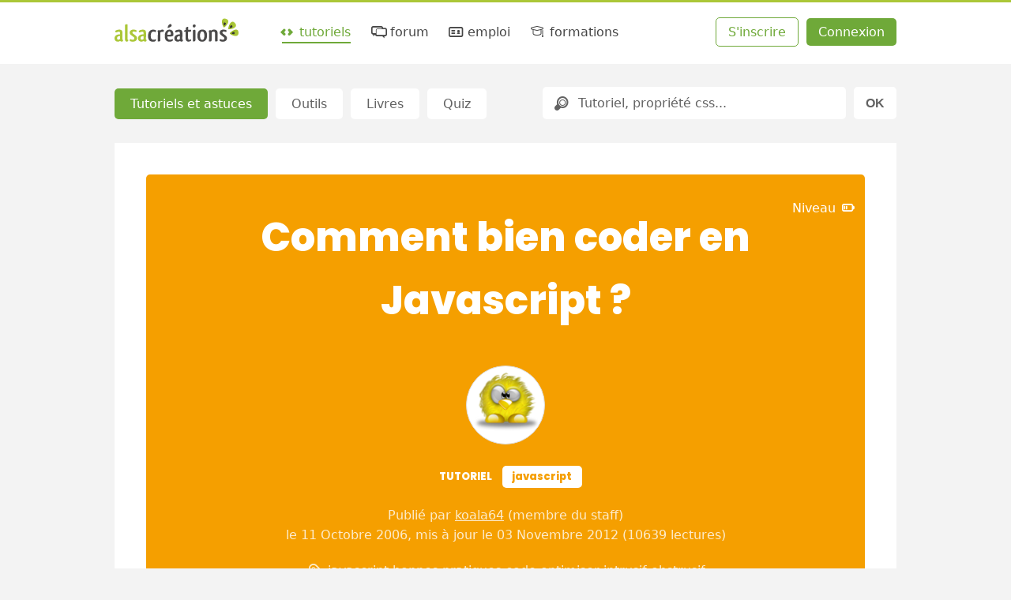

--- FILE ---
content_type: text/html; charset=UTF-8
request_url: https://www.alsacreations.com/tuto/lire/1360-bonnes-pratiques-javascript.html
body_size: 7310
content:
<!DOCTYPE html>

<html lang="fr">

<head prefix="og: https://ogp.me/ns#">
    <meta charset="UTF-8">
    <title>Comment bien coder en Javascript ? - Alsacreations</title>

    <link rel="dns-prefetch" href="//cdn.alsacreations.net"><link rel="dns-prefetch" href="//cdnf.alsacreations.net">
    <link rel="apple-touch-icon" href="https://cdn.alsacreations.com/apple-touch-icon.png">
    <link rel="apple-touch-icon" sizes="57x57" href="https://cdn.alsacreations.com/apple-touch-icon-57x57.png">
    <link rel="apple-touch-icon" sizes="60x60" href="https://cdn.alsacreations.com/apple-touch-icon-60x60.png">
    <link rel="apple-touch-icon" sizes="72x72" href="https://cdn.alsacreations.com/apple-touch-icon-72x72.png">
    <link rel="apple-touch-icon" sizes="76x76" href="https://cdn.alsacreations.com/apple-touch-icon-76x76.png">
    <link rel="apple-touch-icon" sizes="114x114" href="https://cdn.alsacreations.com/apple-touch-icon-114x114.png">
    <link rel="apple-touch-icon" sizes="120x120" href="https://cdn.alsacreations.com/apple-touch-icon-120x120.png">
    <link rel="apple-touch-icon" sizes="144x144" href="https://cdn.alsacreations.com/apple-touch-icon-144x144.png">
    <link rel="apple-touch-icon" sizes="152x152" href="https://cdn.alsacreations.com/apple-touch-icon-152x152.png">
    <link rel="apple-touch-icon" sizes="180x180" href="https://cdn.alsacreations.com/apple-touch-icon-180x180.png">
    <link rel="icon" type="image/png" href="https://cdn.alsacreations.com/favicon-32x32.png" sizes="32x32">
    <link rel="icon" type="image/png" href="https://cdn.alsacreations.com/android-chrome-192x192.png" sizes="192x192">
    <link rel="icon" type="image/png" href="https://cdn.alsacreations.com/favicon-96x96.png" sizes="96x96">
    <link rel="icon" type="image/png" href="https://cdn.alsacreations.com/favicon-16x16.png" sizes="16x16">

    <link rel="manifest" href="/manifest.json">

            <meta name="keywords" content="javascript, bonnes pratiques, code, optimiser, intrusif, obstrusif">    
    <meta name="geo.placename" content="Strasbourg, Alsace, France">
    <meta name="msapplication-TileColor" content="#abc737">
    <meta name="msapplication-TileImage" content="https://cdn.alsacreations.com/mstile-144x144.png">
    <meta name="theme-color" content="#abc737">

    <link rel="search" type="application/opensearchdescription+xml" title="Alsacreations" href="https://www.alsacreations.com/opensearch.xml">

    <meta name="viewport" content="width=device-width, initial-scale=1.0, shrink-to-fit=no">

    <meta name="twitter:site" content="@alsacreations">
    <meta name="twitter:card" content="summary_large_image">
    <meta name="og:locale" content="fr_FR">
    <meta name="og:site_name" content="Alsacréations">

    <meta property="twitter:creator" content="@t0uitt3r"><meta property="og:title" content="Comment bien coder en Javascript ?"><meta property="og:url" content="https://www.alsacreations.com/tuto/lire/1360-bonnes-pratiques-javascript.html"><meta property="og:type" content="article"><link rel="stylesheet" type="text/css" href="https://cdn.alsacreations.com/vite/dist/css/styles.DNBJeNMh.css" integrity="sha384-kRyx7YIsMA9pBdzAXzmRc3KfYDLHAIKfKXGsBucAMp3jgHzBdIk+tv4ungNWEU6s" crossorigin="anonymous"><link href="https://cdn.alsacreations.com/css/fonts/fontello/css/ac.1728651948.css" rel="stylesheet" type="text/css">
<link rel="stylesheet" href="https://cdn.alsacreations.com/css/prism.min.css">
<link rel="alternate" type="application/rss+xml" href="/rss/actualites.xml" title="Actualités">
<link rel="alternate" type="application/rss+xml" href="/rss/commentaires.xml" title="Commentaires">
<link rel="alternate" type="application/rss+xml" href="/rss/apprendre.xml" title="Tutoriels, articles, astuces (dernières publications)">

</head>

<body class="">

    <div id="hrtop" class="hrtop">
        <div class="arf"></div>
    </div>

    <header>
        <div class="site-header" id="header">

            
                <ul class="skip-links" id="evitement">
                    <li><a href="#menu">Aller au menu</a></li>
                    <li><a href="#global">Aller au contenu</a></li>
                    <li><a href="#search-q" rel="search">Aller à la recherche</a></li>
                </ul> <!-- /evitement -->

                <div class="inside" role="banner">
                    <button class="burger noprint js-burger js-hidden" type="button" aria-label="Afficher ou masquer la navigation" aria-controls="menu" aria-expanded="false" aria-pressed="false"><span class="visuallyhidden">Afficher ou masquer la navigation</span></button>

                    <div class="site-logo">
                        <a href="https://www.alsacreations.com/" title="Alsacréations, apprentissage des standards web, accueil">
                                                        <img id="logo" alt="" src="https://cdn.alsacreations.com/css/img/logo-alsacreations.svg" width="157" height="36">
                        </a>
                    </div>

                    <nav role="navigation" class="megamenu">
                        <ul id="menu" class="nav-menu">
                                    <li class="nav-item menu-apprendre active"><a href="https://www.alsacreations.com/tutoriels/" title="Apprendre les langages du web : HTML, CSS, JavaScript"><i aria-hidden="true" class="icon-code"></i> tutoriels</a>
                                <div class="sub-nav">
                                    <ul class="sub-nav-group">
                                        <li class="sub-nav-h">Catégories</li>
                                        <li><a href="https://www.alsacreations.com/actu/"><i aria-hidden="true" class="icon-flash"></i>actualités</a></li>
                                        <li><a href="https://www.alsacreations.com/tuto/liste/1-html.html" class="invert cat-html"><i aria-hidden="true" class="icon-code"></i>html</a></li>
                                        <li><a href="https://www.alsacreations.com/tuto/liste/2-css.html" class="invert cat-css"><i aria-hidden="true" class="icon-code"></i>css</a></li>
                                        <li><a href="https://www.alsacreations.com/tuto/liste/5-javascript.html" class="invert cat-javascript"><i aria-hidden="true" class="icon-code"></i>javascript</a></li>
                                        <li><a href="https://www.alsacreations.com/tuto/liste/11-responsive-web-design.html" class="invert cat-responsive"><i aria-hidden="true" class="icon-code"></i>responsive</a></li>
                                        <li><a href="https://www.alsacreations.com/tuto/liste/10-design.html" class="invert cat-design"><i aria-hidden="true" class="icon-code"></i>design</a></li>
                                        <li><a href="https://www.alsacreations.com/tuto/liste/3-accessibilite.html" class="invert cat-accessibilité"><i aria-hidden="true" class="icon-code"></i>accessibilité</a></li>
                                        <li><a href="https://www.alsacreations.com/tuto/liste/4-developpement.html" class="invert cat-développement"><i aria-hidden="true" class="icon-code"></i>développement</a></li>
                                        <li><a href="https://www.alsacreations.com/tuto/liste/12-vue-nuxt.html" class="invert cat-vue-nuxt"><i aria-hidden="true" class="icon-code"></i>vue et nuxt</a></li>
                                        <li><a href="https://www.alsacreations.com/tuto/liste/9-formats-encodage-xml.html" class="invert cat-formats"><i aria-hidden="true" class="icon-code"></i>formats</a></li>
                                        <li><a href="https://www.alsacreations.com/tuto/liste/8-web.html" class="invert cat-web"><i aria-hidden="true" class="icon-code"></i>web</a></li>
                                    </ul>
                                    <ul class="sub-nav-group">
                                        <li class="sub-nav-h">Ressources</li>
                                        <li><a href="https://www.alsacreations.com/tuto/top/"><i aria-hidden="true" class="icon-star-filled"></i>Les plus lues</a></li>
                                        <li><a href="https://www.alsacreations.com/outils/"><i aria-hidden="true" class="icon-wrench"></i>Outils</a></li>
                                        <li><a href="https://www.alsacreations.com/outils/kiwipedia/"><i aria-hidden="true" class="icon-wrench"></i>Guidelines</a></li>
                                        <li><a href="https://www.alsacreations.com/livres/"><i aria-hidden="true" class="icon-book-open"></i>Livres</a></li>
                                        <li><a href="https://www.alsacreations.com/quiz/"><i aria-hidden="true" class="icon-beer"></i>Quiz&nbsp;!</a></li>
                                        <li><a href="https://www.alsacreations.com/concours/"><i aria-hidden="true" class="icon-gift"></i>Concours</a></li>
                                        <li class="sub-nav-h">Par niveau</li>
                                        <li><a href="https://www.alsacreations.com/tuto/niveau/1/"><i aria-hidden="true" class="icon-bat1"></i>Débutant</a></li>
                                        <li><a href="https://www.alsacreations.com/tuto/niveau/2/"><i aria-hidden="true" class="icon-bat2"></i>Confirmé</a></li>
                                        <li><a href="https://www.alsacreations.com/tuto/niveau/3/"><i aria-hidden="true" class="icon-bat3"></i>Expert</a></li>
                                    </ul>
                                </div>
                            </li>
                            <li class="nav-item menu-forum "><a href="https://forum.alsacreations.com" title="Forum de la communauté Alsacreations"><i aria-hidden="true" class="icon-chat-alt"></i> forum</a>
                                <div class="sub-nav">
                                    <ul class="sub-nav-group">
                                        <li><a href="https://forum.alsacreations.com/posting.php?action=newt"><i aria-hidden="true" class="icon-plus"></i>Nouveau sujet/question</a></li>
                                        <li><a href="https://forum.alsacreations.com/forum.php?filter=forums"><i aria-hidden="true" class="icon icon-tag"></i>Catégories</a></li>
                                        <li><a href="https://forum.alsacreations.com/forum.php?filter=newreplies"><i aria-hidden="true" class="icon icon-comment-alt2"></i>Dernières réponses</a></li>
                                                                                <li><a href="https://forum.alsacreations.com/search.php"><i aria-hidden="true" class="icon-search"></i>Recherche</a></li>
                                    </ul>
                                </div>
                            </li>
                            <li class="nav-item menu-emploi  "><a href="https://emploi.alsacreations.com" title="Offres et demandes d'emploi web"><i aria-hidden="true" class="icon-vcard"></i> emploi</a>
                                <div class="sub-nav">
                                    <ul class="sub-nav-group">
                                        <li><a href="https://emploi.alsacreations.com/offres.html"><i aria-hidden="true" class="icon-search"></i>Offres d&apos;emploi</a></li>
                                        <li><a href="https://emploi.alsacreations.com/demandes.html"><i aria-hidden="true" class="icon-search"></i>Demandes d&apos;emploi</a></li>
                                        <li><a href="https://emploi.alsacreations.com/favoris.html"><i aria-hidden="true" class="icon-star"></i>Favoris</a></li>
                                    </ul>
                                    <ul class="sub-nav-group">
                                        <li><a href="https://emploi.alsacreations.com/offre.html"><i aria-hidden="true" class="icon-plus"></i>Poster une offre</a></li>
                                        <li><a href="https://emploi.alsacreations.com/demande.html"><i aria-hidden="true" class="icon-plus"></i>Poster une demande</a></li>
                                                                            </ul>
                                </div>
                            </li>
                            <li class="nav-item menu-formations"><a href="https://formations.alsacreations.fr/" title="Formations web"><i aria-hidden="true" class="icon-graduation-cap"></i> formations</a>
                                <div class="sub-nav">
                                    <ul class="sub-nav-group">
                                        <!-- <li class="sub-nav-h">Catégories</li> -->
                                        <li><a href="https://formations.alsacreations.fr/formation-css3-expert.html" class="invert cat-responsive"><i aria-hidden="true" class="icon-star-filled"></i>CSS3 Expert</a></li>
                                        <li><a href="https://formations.alsacreations.fr/formation-gridlayout.html" class="invert cat-responsive"><i aria-hidden="true" class="icon-star-filled"></i>Flexbox et Grid Layout</a></li>
                                        <li><a href="https://formations.alsacreations.fr/formation-html5.html" class="invert cat-html"><i aria-hidden="true" class="icon-star-filled"></i>HTML5</a></li>
                                        <li><a href="https://formations.alsacreations.fr/formation-vuejs.html" class="invert cat-css"><i aria-hidden="true" class="icon-star-filled"></i>Vue 3</a></li>
                                        <li><a href="https://formations.alsacreations.fr/formation-nuxt.html" class="invert cat-css"><i aria-hidden="true" class="icon-star-filled"></i>Nuxt</a></li>
                                        <li><a href="https://formations.alsacreations.fr/formation-javascript.html" class="invert cat-javascript"><i aria-hidden="true" class="icon-star-filled"></i>JavaScript</a></li>
                                        <li><a href="https://formations.alsacreations.fr/formation-accessibilite-bonnes-pratiques-rgaa.html" class="invert cat-accessibilité"><i aria-hidden="true" class="icon-star-filled"></i>Accessibilité</a></li>
                                        <li><a href="https://formations.alsacreations.fr/formation-performances-web.html" class="invert cat-développement"><i aria-hidden="true" class="icon-star-filled"></i>Performances web</a></li>
                                        <li><a href="https://formations.alsacreations.fr/formation-integration-emails-mobiles.html" class="invert cat-formats"><i aria-hidden="true" class="icon-star-filled"></i>Intégration d'e-mails mobiles</a></li>
                                        <li><a href="https://formations.alsacreations.fr/formation-sur-mesure.html" class="invert cat-web"><i aria-hidden="true" class="icon-star-filled"></i>Formation sur-mesure</a></li>
                                        
                                                                            </ul>
                                </div>
                            </li>
                                                    </ul>
                        <ul id="ident" class="member-ident">
                            <li class="member member-register"><a class="awesome greenghost" href="https://www.alsacreations.com/ident/register/">S'inscrire</a></li>
                            <li class="member member-login"><a class="awesome green" href="https://www.alsacreations.com/ident/">Connexion</a></li>
                        </ul>

                    
                    </nav>

                                        </div> <!-- .inside -->
        </div> <!-- #header -->

        <!-- Sous-menu -->

        
            <div id="submenu" class="submenu  ">

                <ul class="submenu-list"><li class="item active" id="submenu-tutoriels"><span><a href="/tutoriels/">Tutoriels et astuces</a></span></li><li class="item " id="submenu-outils"><span><a href="/outils/">Outils</a></span></li><li class="item " id="submenu-livres"><span><a href="/livres/">Livres</a></span></li><li class="item " id="submenu-quiz"><span><a href="/quiz/">Quiz</a></span></li></ul>                    <form id="search" class="site-search" role="search" action="/search/" method="post">
                        <div class="search-rb">
                            <label for="search-q" class="visuallyhidden">Rechercher</label>
                            <i aria-hidden="true" class="icon-search"></i>
                            <input id="search-q" class="search-q" name="q" placeholder="Tutoriel, propriété css..." value="" type="text">
                        </div>
                        <input class="search-submit awesome" value="OK" name="recherche-submit" type="submit">
                                            </form>
                
            </div>
            <!-- /submenu -->

        
    </header>

    <!-- /navigation et sous-navigation -->

    
    <div id="global" class="site-global">

        <div id="page" class="site-page">
<div class="content" role="main" itemscope itemtype="https://schema.org/Article">

  <article class="tuto article lecture hero ">

    <header class="article-header cat-javascript">

        <p class="article-niveau">Niveau <i aria-hidden="true" class="icon icon-bat2"></i> <span class="visuallyhidden">Niveau confirmé</span></p>
      <h1 class="h-article headline" itemprop="name">Comment bien coder en Javascript ?</h1>

      
        <div class="auteur">
        <a class="auteur-avatar" aria-hidden="true" href="/profil/lire/1486-koala64.html"><span class="avatar " data-hovertype="member" data-hoverid="1486" style="background-image:url(https://cdnf.alsacreations.com/avatars/1486-bestiole3.png)"></span></a>
        <p class="auteur-cat"><span class="doctype doctype-tuto cat-javascript ">Tutoriel</span><span class="tagtag cat-javascript invert">javascript</span>  </p>
        <div class="auteur-meta"><p class="auteur-meta-details">
        Publié par <a href="/profil/lire/1486-koala64.html"><span itemprop="author">koala64</span></a> <span class="membertype">(membre du staff)</span> <br>le <time datetime="2006-10-11" itemprop="datePublished">11 Octobre 2006</time>, mis &agrave; jour le <time datetime="2012-11-03" itemprop="dateModified">03 Novembre 2012</time> (10639 lectures)</p>
        <p class="auteur-tag"><i aria-hidden="true" class="icon-tag" title="Étiquettes"></i> <span itemprop="keywords" class="keywords"><a href="/search/tag/javascript">javascript</a> <a href="/search/tag/bonnes_pratiques">bonnes pratiques</a> <a href="/search/tag/code">code</a> <a href="/search/tag/optimiser">optimiser</a> <a href="/search/tag/intrusif">intrusif</a> <a href="/search/tag/obstrusif">obstrusif</a></p></div>
        
            <div itemprop="interactionStatistic" itemscope itemtype="https://schema.org/InteractionCounter">
              <meta itemprop="interactionType" content="https://schema.org/ReadAction">
              <meta itemprop="userInteractionCount" content="10639">
            </div>
        </div>
    </header>

    <div class="tdm"><p id="sommaire">Sommaire</p><ol><li><a rel="prev" href="https://www.alsacreations.com/tuto/lire/562-bonnes-pratiques-javascript.html" title="Ne misez pas tout sur Javascript">Ne misez pas tout sur Javascript</a></li><li class="active" aria-current="page">Commentez vos scripts</li><li><a rel="next" href="https://www.alsacreations.com/tuto/lire/1361-bonnes-pratiques-javascript.html" title="Désolidarisez vos scripts de l'interface utilisateur">Désolidarisez vos scripts de l'interface utilisateur</a></li><li><a  href="https://www.alsacreations.com/tuto/lire/1362-bonnes-pratiques-javascript.html" title="Ne redirigez et soumettez pas automatiquement">Ne redirigez et soumettez pas automatiquement</a></li><li><a  href="https://www.alsacreations.com/tuto/lire/1363-bonnes-pratiques-javascript.html" title="Testez vos méthodes">Testez vos méthodes</a></li><li><a  href="https://www.alsacreations.com/tuto/lire/1364-bonnes-pratiques-javascript.html" title="Ne changez pas le rôle des éléments">Ne changez pas le rôle des éléments</a></li><li><a  href="https://www.alsacreations.com/tuto/lire/1365-bonnes-pratiques-javascript.html" title="Évitez les variables globales">Évitez les variables globales</a></li><li><a  href="https://www.alsacreations.com/tuto/lire/1366-bonnes-pratiques-javascript.html" title="Séparez comportement, présentation et structure">Séparez comportement, présentation et structure</a></li><li><a  href="https://www.alsacreations.com/tuto/lire/1367-bonnes-pratiques-javascript.html" title="Modèle objet">Modèle objet</a></li><li><a  href="https://www.alsacreations.com/tuto/lire/1368-bonnes-pratiques-javascript.html" title="Evitez les redondances, optimisez vos méthodes">Evitez les redondances, optimisez vos méthodes</a></li><li><a  href="https://www.alsacreations.com/tuto/lire/1369-bonnes-pratiques-javascript.html" title="Séparation des données : avantages de JSON">Séparation des données : avantages de JSON</a></li></ol></div><h2>Commentez vos scripts</h2>
  <div class="doc-content" itemprop="articleBody">
  <div style="text-align: justify;">
	Quoi de pire qu'un code où les variables et méthodes ne veulent rien dire, où l'on ne trouve aucun commentaire et où l'indentation est quasi inexistante ? Entre nous, parmi les deux codes qui suivent, lequel préférez-vous lire ou modifier ?</div>
<pre class="code">
<code class="language-php">&lt;script type="text/javascript"&gt;&lt;!--
function f(i,a){
if(!document.getElementById||!document.getElementsByTagName)return;
var c=document.getElementById(i),l=c.getElementsByTagName(a);
if(!l)return;var b=l.length-1;for(b;b&gt;=0;b--){if(!l[b].href)
continue;window.alert(l[b].href);}
//--&gt;&lt;/script&gt;</code></pre>
<pre class="code">
<code class="language-php">&lt;script type="text/javascript"&gt;&lt;!--

<span style="font-weight: bold; color: #4D98DC">// Alerte de l'url pour chaque élément d'un conteneur</span>
function fnRecapLinks(sId, sLink)
{
   <span style="font-weight: bold; color: #4D98DC">// Test des méthodes</span>
   if(!document.getElementById || !document.getElementsByTagName)
   {
      return;
   }

   <span style="font-weight: bold; color: #4D98DC">// Tableau récapitulatif des éléments 'sLink' du conteneur 'sId'</span>
   var oCont = document.getElementById(sId);
   var aLinks = oCont.getElementsByTagName(sLink);

   if(!aLinks)
   {
      return;
   }

   <span style="font-weight: bold; color: #4D98DC">// Lancement d'une alerte sur chaque item du tableau aLinks</span>
   var iI = aLinks.length - 1;

   for(iI; iI &gt;= 0; iI--)
   {
      if(!aLinks[iI].href)
      {
         continue;
      }

      window.alert(aLinks[iI].href);
   }
}

//--&gt;&lt;/script&gt;</code></pre>
<p>
	Comme vous pouvez le constater, les variables et la fonction ont une syntaxe particulière. Elles commencent toutes par une ou deux lettres minuscules suivies de mots attachés commençant par une majuscule. C'est une convention de nommage appelée "Notation de type hongroise". Elle combine la "Notation Pascal" précédée du type de la variable (a pour <em>array</em>, s pour <em>string</em>, o pour <em>object</em>, i pour <em>integer</em>, fn pour <em>function</em>, v pour <em>variant</em>, etc...).</p>
<p>
	Aussi, il est conseillé, en développement, de commenter vos scripts mais ni trop ni trop peu. Ici, on est à la limite de l'excès. Avec un peu d'habitude, un commentaire par fonction devrait suffire. Lorsque vous y repasserez plusieurs mois après, vous n'aurez pas à réfléchir sur ce que vous aviez codé. Bien entendu, les scripts que vous mettez en ligne peuvent, quant à eux, être optimisés, compressés et se passer de ces commentaires mais gardez-en toujours une copie documentée.</p>
<script type="text/javascript"><!--

var oO =
{

/* - Méthode de lancement - */

   _Connect: function(elm, evType, fn, useCapture)
   {
		if(elm.addEventListener) elm.addEventListener(evType, fn, useCapture);
		else if(elm.attachEvent) elm.attachEvent('on' + evType, fn);
		else elm['on' + evType] = fn;
   },

/* - Première méthode de constitution d'une liste - */

   _InitList1: function()
   {
      oO._List1();
   },

   _List1: function()
   {
      // Test des méthodes utilisées
      if(!document.getElementById ||
         !document.createElement ||
         !document.createTextNode) return;

      // Définition du conteneur récepteur de la liste
      var oDiv = document.getElementById('ContList');
      if(!oDiv) return;

      // Création de la liste
      var oUl = document.createElement('ul');
      var oLi1 = document.createElement('li');
      var oTxt1 = document.createTextNode('Texte 1');
      var oLi2 = document.createElement('li');
      var oTxt2 = document.createTextNode('Texte 2');

      // Constitution de l'arbre DOM
      oLi1.appendChild(oTxt1);
      oUl.appendChild(oLi1);
      oLi2.appendChild(oTxt2);
      oUl.appendChild(oLi2);
      oDiv.appendChild(oUl);
   },

/* - Seconde méthode de constitution d'une liste - */

      _Test: function()
      {
            var iI = arguments.length - 1;
            for(iI; iI >= 0; iI = iI - 1)
            {
                  if(!arguments[iI]) return false;
            }
            return true;
      },
	
      _List2: function(cont, list, elem, text)
      {
            var oCont = document.getElementById(cont);
            if(!oCont) return;

            var oList = document.createElement(list);
            var iI = 0;
            var iTab = text.length;

            for(iI; iI < iTab; iI++)
            {
                  oList.appendChild(oO._Elem(elem, text[iI]));
            }

            oCont.appendChild(oList);
      },
	
      _Elem: function(elm, txt)
      {
            var oElem = document.createElement(elm);
            var oTxt = document.createTextNode(txt);

            oElem.appendChild(oTxt);
		
            return oElem;
      },

      Id: 'ContList2',
      Tag: ['ul', 'li'],
      Text: ['Texte 1', 'Texte 2', 'Texte 3', 'Texte 4', 'Texte 5']
};

/* - Lancement de la première méthode - */

oO._Connect(window, 'load', oO._InitList1, false);

/* - Lancement de la seconde méthode - */

if(oO._Test(document.getElementById,document.createElement,document.createTextNode))
      oO._Connect(window, 'load', function()
      {
            oO._List2(oO.Id, oO.Tag[0], oO.Tag[1], oO.Text);
      }, false);

//--></script>  </div><!-- .doc-content -->

</article>

<div class="pagination"><span class="visuallyhidden">Pages :</span><ul><li class="prev"><a rel="prev" href="https://www.alsacreations.com/tuto/lire/562-bonnes-pratiques-javascript.html" title="Ne misez pas tout sur Javascript"><i aria-hidden="true" class="icon icon-left-open"></i> Ne misez pas tout sur Javascript</a></li><li><a rel="prev" href="https://www.alsacreations.com/tuto/lire/562-bonnes-pratiques-javascript.html" title="Ne misez pas tout sur Javascript">1</a></li><li aria-current="page"><b>2</b></li><li><a rel="next" href="https://www.alsacreations.com/tuto/lire/1361-bonnes-pratiques-javascript.html" title="Désolidarisez vos scripts de l'interface utilisateur">3</a></li><li><a  href="https://www.alsacreations.com/tuto/lire/1362-bonnes-pratiques-javascript.html" title="Ne redirigez et soumettez pas automatiquement">4</a></li><li><a  href="https://www.alsacreations.com/tuto/lire/1363-bonnes-pratiques-javascript.html" title="Testez vos méthodes">5</a></li><li><a  href="https://www.alsacreations.com/tuto/lire/1364-bonnes-pratiques-javascript.html" title="Ne changez pas le rôle des éléments">6</a></li><li><a  href="https://www.alsacreations.com/tuto/lire/1365-bonnes-pratiques-javascript.html" title="Évitez les variables globales">7</a></li><li><a  href="https://www.alsacreations.com/tuto/lire/1366-bonnes-pratiques-javascript.html" title="Séparez comportement, présentation et structure">8</a></li><li><a  href="https://www.alsacreations.com/tuto/lire/1367-bonnes-pratiques-javascript.html" title="Modèle objet">9</a></li><li><a  href="https://www.alsacreations.com/tuto/lire/1368-bonnes-pratiques-javascript.html" title="Evitez les redondances, optimisez vos méthodes">10</a></li><li><a  href="https://www.alsacreations.com/tuto/lire/1369-bonnes-pratiques-javascript.html" title="Séparation des données : avantages de JSON">11</a></li><li class="next"><a rel="next" href="https://www.alsacreations.com/tuto/lire/1361-bonnes-pratiques-javascript.html" title="Désolidarisez vos scripts de l'interface utilisateur">Désolidarisez vos scripts de l'interface utilisateur<i aria-hidden="true" class="icon icon-right-open"></i></a></li></ul></div>

  <div class="related-quiz"><h3><i aria-hidden="true" class="icon-beer"></i> Quiz</h3><p>Testez vos connaissances avec un <a href="/quiz/tag/javascript">Quiz JavaScript</a></p></div>
</div> <!-- .content -->

  </div> <!-- #page -->

  <p id="citation" class="citation">
    <q>&nbsp;Le plus simple serait que tout se fasse le plus simplement possible&nbsp;</q> <span>(Rick Hunter)</span>  </p>

  </div><!-- #global -->

  <footer id="footer-menu" class="site-footer-menu">
    <ul>
      <li><a rel="noopener external" href="https://github.com/alsacreations/" title="Alsacreations sur Github"><i aria-hidden="true" class="icon-github-circled"></i></a></li>
      <li><a rel="noopener external" href="https://www.facebook.com/alsacreations" title="Alsacreations sur Facebook" class="f-fb"><i aria-hidden="true" class="icon-facebook"></i></a></li>
      <li><a rel="noopener external" href="https://twitter.com/alsacreations" title="Alsacreations sur Twitter"><i aria-hidden="true" class="icon-twitter"></i></a></li>
      <li><a rel="noopener external" href="https://www.instagram.com/agence_alsacreations/" title="Alsacreations sur Instagram"><i aria-hidden="true" class="icon-instagram"></i></a></li>
      <li><a rel="noopener external" href="https://fr.linkedin.com/company/alsacreations" title="Alsacreations sur LinkedIn"><i aria-hidden="true" class="icon-linkedin"></i></a></li>
      <li><a href="https://www.alsacreations.com/rss/" title="Flux RSS" class="f-rss"><i aria-hidden="true" class="icon-rss"></i></a></li>
      <li><a href="https://www.alsacreations.com/page/plan/">plan du site</a></li>
      <li><a href="https://www.alsacreations.com/contact/" title="Contactez-nous">contact</a></li>
      <li><a rel="noopener" href="https://formations.alsacreations.fr" title="Formations web professionnelles">formations</a></li>
      <li><a rel="noopener" href="https://www.alsacreations.fr" title="Agence web de qualité">agence web</a></li>
      <li class="gopagetop"><a href="#header" title="Haut de page"><span class="visuallyhidden">Retourner en haut de page</span><i aria-hidden="true" class="icon-up"></i></a></li>
    </ul>
  </footer>

  <!-- Footer-end : logo, presentation -->
  <div id="footer-end" class="site-footer-end">
    <div class="presentation">
      <p>Alsacréations est une communauté dédiée à la conception de sites et applications web de qualité, grâce aux standards <abbr title="World Wide Web Consortium">W3C</abbr>, aux feuilles de styles <abbr title="Cascading Style Sheets">CSS</abbr>, aux langages <abbr title="HyperText Markup Language">HTML</abbr> et JavaScript, et à l'accessibilité. Réalisé par l'agence web <a href="https://www.alsacreations.fr" title="Une agence web qu'elle est bien !">Alsacreations.fr</a> &middot; <a href="https://www.alsacreations.com/page/about/" title="&Agrave; propos">&Agrave;&nbsp;propos et mentions légales</a> &middot; <a href="https://www.alsacreations.com/page/about/#l_donnees">Données personnelles</a></p>
    </div>
    <div class="print"><p>https://www.alsacreations.com/</p></div>
  </div> <!-- fin de footer-end -->

<script src="https://cdn.alsacreations.com/js/jquery-3.6.0.min.js" integrity="sha256-/xUj+3OJU5yExlq6GSYGSHk7tPXikynS7ogEvDej/m4=" crossorigin="anonymous"></script>
<script src="https://cdn.alsacreations.com/vite/dist/js/jswww.BLY_lW7G.js" integrity="sha384-ZZkxET21VC7JBubVV/y/WDIeLZ1qJJxPgKlhKFiMb9H9kFvM818Kl9kWStfJo10d" crossorigin="anonymous" type="module" defer></script>
<script src="https://cdn.alsacreations.com/vite/dist/js/jscommon.B1c2nfRO.js" integrity="sha384-kdYHW4xkDtPbk7aGoTONDEku6pKxRSa8Xm7NsFQLABH1Qh9PKxRqzmiU2ZkLDm5u" crossorigin="anonymous" type="module" defer></script>
<script src="https://cdn.alsacreations.com/js/prism-1.30.0.min.js" integrity="sha384-NtMMngGANera1ncxd2Kha9Faj80IPXJqSfNz+8yUTG/vvrIgRwG0ho8PHB/iwB3G" crossorigin="anonymous" defer></script>
</body>
</html>

<!--
CPU : 0.0196s
MEM : 2.28MB
-->
